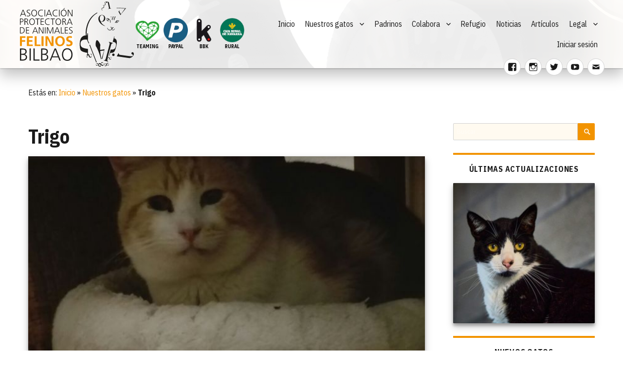

--- FILE ---
content_type: text/css
request_url: https://felinosbilbao.org/wp-content/themes/felinos/css/estilo-global.css?ver=1768913129
body_size: 6479
content:
/*
 * Contenedor de etiquetas de un gato.
 */

/* dispone en el título el nombre del gato y el contenedor de las etiquetas */
.entry-header.titulo-gato {
 	display: flex;
 	flex-direction: row;
 	flex-wrap: wrap;
 	justify-content: space-between;
  margin-top: 1.5rem;
}

.entry-header.titulo-gato .entry-title {
  flex-grow: 1;
  flex-shrink: 0;

  margin-top: 0;
  margin-bottom: 0;
}

/* el contenedor de las etiquetas en un gato individual */
.entry-header.titulo-gato .etiquetas-estado-gato {
  display: flex;
  flex-direction: row;
  flex-wrap: wrap;
  padding-top: 0.6em;
}

/* el contenedor de las etiquetas en las fichas del archivo de gatos */
.lista.lista-gatos .etiquetas-estado-gato {
	position: absolute;
	top: 4em;
	left: 0.8em;
}

/* las etiquetas del gato */
.etiqueta-estado-gato {
  position: relative;

  height: 1.8em;
  margin-left: 0.8em;
  margin-bottom: 1em;
  padding-left: 2.5em;
  padding-right: 0.8em;

  color: floralwhite;
	background: #f29300;

	border: 1px solid floralwhite;
	border-radius: 1.8em;

	line-height: 20px;
  font-weight: bold;
  font-size: small;

  cursor: help;
}

.etiqueta-estado-gato svg.icono {
	position: absolute;
  top: -25%;
  left: 0;
  height: 2.5em;
	margin-left: -0.4em;
}

/* las etiquetas del gato en las fichas del archivo de gatos */
.lista.lista-gatos .etiqueta-estado-gato {
  margin-left: 0;
  margin-bottom: 1em;
}



/*
 * Personalizaciones de TinyMCE reflejadas en el frontend. Lo editado aquí
 * deberá ser editado igualmente en tmce-contenido-area-admin.css del backend
 * (/themes/felinos/css/tmce-contenido-area-admin.css)
 *
 */
.felinos-tmce-cuenta,
.felinos-tmce-crowdfunding {
 	background: #f29300;
 	padding: 0.1em 0.4em;
 	border-radius: 2px;
 	color: floralwhite;
}

.felinos-tmce-cuenta-entidad,
.felinos-tmce-crowdfunding {
   font-weight: bold;
}

.felinos-tmce-cuenta-entidad {
 	margin-right: 0.4em;
}

.felinos-tmce-cuenta-iban {
  white-space: pre;
}

/* estilo flexbox en las galerías de imágenes de WordPress */
.gallery {
  display: flex;
  flex-direction: row;
  flex-wrap: wrap;
  justify-content: space-around;
  border-radius: 2px;
  padding: 2rem 0.4rem 2rem 0.4rem;
  margin: 2rem 0 2rem 0;
  border-top: 1px solid #f2930033;
  border-bottom: 1px solid #f2930033;
}

.gallery > p,
.gallery > br {
  display: none;
}

.gallery .gallery-item {
  float: unset;
  display: flex;
  flex-direction: column;
  flex-wrap: nowrap;
  justify-content: center;

  width: unset;
  max-width: unset;
  padding: 0;
  margin: 0.8em 0 0.8em 0;
  text-align: unset;
  vertical-align: unset;
}

.gallery.gallery-columns-1 .gallery-item {
	flex-basis: 100%;
}

.gallery.gallery-columns-2 .gallery-item {
	flex-basis: calc(50% - 0.4em);
}

.gallery.gallery-columns-3 .gallery-item {
	flex-basis: calc((100% / 3) - 0.4em);
}

.gallery.gallery-columns-4 .gallery-item {
	flex-basis: calc((100% / 4) - 0.4em);
}

.gallery.gallery-columns-5 .gallery-item {
	flex-basis: calc((100% / 5) - 0.4em);
}

.gallery.gallery-columns-6 .gallery-item {
	flex-basis: calc((100% / 6) - 0.4em);
}

.gallery.gallery-columns-7 .gallery-item {
	flex-basis: calc((100% / 7) - 0.4em);
}

.gallery.gallery-columns-8 .gallery-item {
	flex-basis: calc((100% / 8) - 0.4em);
}

.gallery.gallery-columns-9 .gallery-item {
	flex-basis: calc((100% / 9) - 0.4em);
}

.gallery-icon {
  border-radius: 2px;
  display: flex;
  flex-direction: row;
  flex-wrap: nowrap;
  justify-content: center;
}

.gallery-icon img {
  box-shadow: 0 4px 7px rgba(0,0,0,0.25), 0 3px 3px rgba(0,0,0,0.22);
}

.wp-caption-text.gallery-caption {
  text-align: center;
}


/*
 * Área debug
 */
#felinos-debug-area {
  position: absolute;
}



/*
 * breadcrumbs de Yoast SEO
 */
 #breadcrumbs {
 	margin-top: 2em;
 }



/*
 * Widgets
 */
body .widget .widget-title {
	font-family: 'IBM Plex Sans Condensed', Arial, Helvetica, sans-serif;
  text-align: center;
  line-height: 1em;
}

input[type=number]::-webkit-outer-spin-button,
input[type=number]::-webkit-inner-spin-button {
  -webkit-appearance: none;
  margin: 0;
}

input[type=number] {
  -moz-appearance:textfield;
}


hr {
  background-color: #f29300;
}

body a,
body a:hover,
body a:focus,
body a:active {
  outline: 0 !important;
}

/* Widget 'Somos Felinos Bilbao' */
.widget-somos-felinos-bilbao .titulo {
  padding: 0.2em;
  text-align: center;
  font-size: x-large;
  font-weight: bold;
}

.widget-somos-felinos-bilbao .contenedor-enlaces {
	display: flex;
	flex-direction: column;
	flex-wrap: nowrap;
	margin-top: 0.8em;
}

.widget-somos-felinos-bilbao .enlace::before {
  font-family: 'Genericons';
  position: relative;
  top: 2px;
  right: 8px;
}

.widget-somos-felinos-bilbao .enlace.facebook::before {
  content: "\f203";
}

.widget-somos-felinos-bilbao .enlace.instagram::before {
  content: "\f215";
}

.widget-somos-felinos-bilbao .enlace.twitter::before {
  content: "\f202";
}

.widget-somos-felinos-bilbao .enlace.youtube::before {
  content: "\f213";
}

.widget-somos-felinos-bilbao .enlace.email::before {
  content: "\f410";
}

.widget-somos-felinos-bilbao .enlace {
  box-shadow: unset;

  width: 10em;
  margin: 0.2em auto;
  padding: 0.2em;
  border-radius: 2px;

  background: #f29300;
  color: floralwhite;

  text-align: center;
  font-size: large;

  transition: transform 0.2s;
}

.widget-somos-felinos-bilbao .enlace:hover {
  transform: scale(1.1);
}

/*
 * Filtros para imagen en noticias/articulos en portada y páginas de archivo
 */
.tipo-archivo-noticias .imagen-destacada img,
.tipo-archivo-articulos .imagen-destacada img,
.pagina-index .contenedor-noticia-destacada .imagen-destacada img,
.pagina-index .contenedor-articulo-destacado .imagen-destacada img,
.pagina-index .contenedor-noticias-articulos .imagen-destacada img {
	filter: sepia(50%) contrast(80%);
}



/*
 * Genericons
 */
.search-submit:before {
  /* Formato del texto */
  font-weight: bolder;
}



/*
 * Botones
 */
/* Botones pares */
button.par,
button[disabled].par:hover,
button[disabled].par:focus,
button.selector.par,
input[type="submit"].par {
  /* Bordes y sombreado  */
  border: 1px solid floralwhite;
  border-radius: 2px;

  /* Colores */
  background: floralwhite;
  color: #f29300;
}

/* Botones pares: hover y focus */
button.par:hover,
button.par:focus,
button.selector.par.no-activo:hover,
input[type="submit"].par:hover {
  /* Colores */
  background: #f29300;
  color: floralwhite;
  border-color: floralwhite;

  /* Transiciones */
  -moz-transition: background-color 0.2s, color 0.2s;
  -webkit-transition: background-color 0.2s, color 0.2s;
  transition: background-color 0.2s, color 0.2s;
}

/* Botones impares */
button,
button.impar,
button.menu-toggle,
button.selector.impar,
input[type="submit"].impar,
button[disabled]:hover,
button[disabled]:focus,
input[type="button"],
input[type="button"][disabled]:hover,
input[type="button"][disabled]:focus,
input[type="reset"],
input[type="reset"][disabled]:hover,
input[type="reset"][disabled]:focus,
input[type="submit"],
input[type="submit"][disabled]:hover,
input[type="submit"][disabled]:focus,
.ficha-contenido-secundario.impar .ficha-linea-contenido a {
  /* Bordes y sombreado  */
  border: 1px solid #f29300;
  border-radius: 2px;

  /* Colores */
  background: #f29300;
  color: floralwhite;
}

/* Botones impares: hover y focus */
button:hover,
button:focus,
button.impar:hover,
button.impar:focus,
button.selector.impar.no-activo:hover,
input[type="submit"].impar:hover,
button.menu-toggle:hover,
input[type="button"]:hover,
input[type="button"]:focus,
input[type="reset"]:hover,
input[type="reset"]:focus,
body input[type="submit"]:hover,
body input[type="submit"]:focus,
a.enlace-rrss.impar:hover,
a.enlace-rrss.impar:focus,
.ficha-contenido-secundario.impar .ficha-linea-contenido a:hover  {
  /* Colores */
  background: floralwhite;
  color: #f29300;

  /* Bordes y sombreado */
  /* border-color: #f29300; */
  border: 1px solid #f29300;

  /* Transiciones */
  -moz-transition: background-color 0.2s, color 0.2s;
  -webkit-transition: background-color 0.2s, color 0.2s;
  transition: background-color 0.2s, color 0.2s;
}

/* Botones primer nivel */
button.primer-nivel,
input[type="submit"].primer-nivel {
  /* box-shadow: 0 14px 28px rgba(0,0,0,0.25), 0 10px 10px rgba(0,0,0,0.22); */
  box-shadow: 0 7px 14px rgba(0,0,0,0.25), 0 5px 5px rgba(0,0,0,0.22);
}

/* Botones segundo nivel */
button.segundo-nivel,
input[type="submit"].segundo-nivel {
  /* box-shadow: 0 7px 14px rgba(0,0,0,0.25), 0 5px 5px rgba(0,0,0,0.22); */
  box-shadow: 0 4px 7px rgba(0,0,0,0.25), 0 3px 3px rgba(0,0,0,0.22);
}

/* Botón del menú de navegación */
#menu-toggle:focus,
#menu-toggle.toggled-on {
  background-color: #f29300;
	border-color: floralwhite;
	color: floralwhite;
}

/* Ajuste botones selector y enlace-formulario */


/* Botón selector activo/no-activo */
button.selector.par.activo {
  /* Colores */
  background: #f29300;
  color: floralwhite;
  /* border-bottom-right-radius: 15px;
  border-bottom-left-radius: 15px; */
}

button.selector.par.no-activo {
  /* Colores */
  background: floralwhite;
  color: #f29300;
}

button.selector.par {
  -moz-transition: border-radius 0.2s;
  -webkit-transition: border-radius 0.2s;
  transition: border-radius 0.2s;
}

button.selector {
  margin: 0.5rem;
}

/* Quita el outline de los botones */
button:focus,
input[type="button"]:focus,
input[type="reset"]:focus,
input[type="submit"]:focus {
  outline: unset;
  outline-offset: unset;
}



/*
 * Hipervínculos
 */
.par {
  /* Colores */
  color: #f29300;
  background-color: floralwhite;
}

.impar {
  /* Colores */
  color: floralwhite;
  background-color: #f29300;
}

a.enlace-rrss {
  /* Flexbox */
  display: flex;
  flex-direction: row;
  flex-wrap: nowrap;
  justify-content: center;
  align-items: center;

  /* Formato del texto */
  font-family: "Genericons";
  font-size: 1.6rem;
  line-height: 2.5rem;
  -webkit-font-smoothing: antialiased;
}

.type-gatos a.enlace-rrss,
.type-area-padrinos a.enlace-rrss {
  /* border: 1px solid #f29300; */
  /* border-radius: 2px; */
  border-radius: 50%;
  width: 2.5rem;
  height: 2.5rem;

  /* width: 35px; */
  /* height: 35px; */

  /* Ajuste y tamaño */
  margin: 0.5rem;
  /* margin-left: 1rem; */
}

.type-articulos a.enlace-rrss,
.type-noticias a.enlace-rrss {
  /* Ajuste y tamaño */
  /* margin-right: 1rem; */
}

a.enlace-rrss,
.ficha-linea-contenido a,
/* .ficha-padrinos-de-gato-linea-contenido a, */
.lista-gatos a,
.main-navigation li > a {
  /* Transiciones */
  -moz-transition: transform 0.2s;
  -webkit-transition: transform 0.2s;
  transition: transform 0.2s;
  text-align: center;
}

.main-navigation li > a {
  padding-left: 0.4em;
  /* padding-bottom: 0.2em;
  padding-top: 0.2em; */
}

.ficha-linea-contenido a {
/* .ficha-padrinos-de-gato-linea-contenido a { */
  /* Flexbox */
  flex-grow: 1;
  flex-shrink: 1;
  flex-basis: auto;

  /* Formato del texto */
  text-align: center;
  font-size: 1.5rem;
}

a.enlace-rrss:hover,
.main-navigation li:hover > a,
.main-navigation li.focus > a {
  /* Transformaciones */
  -moz-transform: scale(1.1);
  -webkit-transform: scale(1.1);
  transform: scale(1.1);
}

.ficha-linea-contenido a {
  transform-origin: bottom right 0;
}

.ficha-linea-contenido a.descripcion-linea-contenido {
  transform-origin: top left 0;
}

.ficha-linea-contenido a:hover {
  /* Transformaciones */
  -moz-transform: scale(1.1);
  -webkit-transform: scale(1.1);
  transform: scale(1.1);
}

.site-info a:hover,
.site-info a:focus,
.main-navigation li:hover > a,
.main-navigation li.focus > a {
  /* Colores */
  color: #f29300;
}

@media only screen and (max-width: 909px) {
  .main-navigation li:hover > a,
  .main-navigation li.focus > a {
    /* Transformaciones */
    -moz-transform: scale(1.05);
    -webkit-transform: scale(1.05);
    transform: scale(1.05);
  }
}



/*
 * Span
 */
span.par {
  /* Colores */
  color: floralwhite;
}

.ficha-linea-contenido span,
.ficha-linea-contenido a.descripcion-linea-contenido {
  /* Flexbox */
  flex-grow: 1;
  flex-shrink: 1;
  flex-basis: auto;

  /* Formato del texto */
  text-align: center;
  font-size: 1.5rem;
}



/*
 * Input Boxes
 */
input[type="date"],
input[type="time"],
input[type="datetime-local"],
input[type="week"],
input[type="month"],
input[type="text"],
input[type="email"],
input[type="url"],
input[type="password"],
input[type="search"],
input[type="tel"],
input[type="number"],
textarea,
body .pods-pick-values li,
body .pods-pick-values li:nth-child(even) {
  background: floralwhite;
}

.pods-pick-values li .pods-field {
  width: 100%;
}



/*
 * Estructura de la web
 */
#content  {
  margin-left: auto;
  margin-right: auto;
  width: 100%;
}

@media only screen and (max-width: 909px) {
  #content {
    width: 94%;
  }
}

.entry-header,
.entry-summary,
.entry-content,
.entry-footer,
.page-content,
.comments-area {
	margin-right: auto !important;
	margin-left: auto !important;
  margin-bottom: 1em !important;
}

body:not(.custom-background-image)::before {
 top: 0;
 height: 0;
}

body:not(.custom-background-image).admin-bar::before {
 top: 0 !important;
 height: 0 !important;
}

body:not(.custom-background-image)::after {
 bottom: 0;
 height: 0;
}

.site {
	margin: 0;
}

.site-inner {
  margin: 0;
  max-width: unset;
}

body .site-content {
  padding-top: 9rem;
}

body.admin-bar .site-content {
  /* padding-top: calc(9rem + 32px); */
  padding-top: calc(6rem + 32px);
}

@media only screen and (max-width: 909px) {
  body .site-content {
    padding-top: 3rem;
  }

  body.admin-bar .site-content {
    /* padding-top: 130px; */
    /* padding-top: calc(5rem + 32px); */
    padding-top: calc(1.6rem + 32px);
  }
}



/*
 * Paginadores
 */
.pods-pagination-advanced {
 	display: flex;
 	flex-direction: row;
 	flex-wrap: wrap;
}

.pods-pagination-number {
  	background: floralwhite;
  	border-radius: 10%;
  	display: block;
  	width: 40px;
  	height: 30px;
  	color: #f29300;
  	line-height: 28px;
  	text-align: center;
    border: #f29300 1px solid;
    margin-right: 0.2em;
    font-size: medium;
 }

.pods-pagination-number.pods-pagination-current {
 	background: #f29300;
 	color: floralwhite;
}

.pods-pagination-number.pods-pagination-first,
.pods-pagination-number.pods-pagination-last {
  font-weight: bold;
}

.pods-pagination-number.pods-pagination-first {
  margin-right: 0.8em;
}

.pods-pagination-number.pods-pagination-last {
  margin-left: 0.8em;
}

.paginador {
	display: flex;
	flex-direction: row;
	flex-wrap: nowrap;
	justify-content: flex-start;
	margin-top: 1rem;
  margin-bottom: 1rem;
	font-size: x-large;
}



/*
 * Enlaces a redes sociales
 */
.enlaces-rrss {
  /* Flexbox */
  display: flex;
  flex-direction: row;
  flex-wrap: wrap;
}

article.type-gatos .enlaces-rrss,
article.type-area-padrinos .enlaces-rrss {
  /* Flexbox */
  justify-content: flex-end;
  margin: -1rem;
}

#enlace-facebook:before {
  /* Logo Facebook */
  content: "\f203";

  /* Formato del texto */
  font-style: normal;
}

#enlace-twitter:before {
  /* Logo Twitter */
  content: "\f202";

  /* Formato del texto */
  font-style: normal;
}

#enlace-gplus:before {
  /* Logo Google Plus */
  content: "\f206";

  /* Formato del texto */
  font-style: normal;
}

@media only screen and (max-width: 909px) {
  .enlaces-rrss {
    margin-top: 2rem;
  }
}



/*
 * Content Secondary Widget Area, Sidebar y Footer
 */
@media only screen and (max-width: 909px) {
  #secondary {
    margin-top: -2.6em;
  }
}

#secondary section {
  margin-bottom: 2em;
}

#secondary section:first-of-type {
	border-top: 0;
}

@media only screen and (max-width: 909px) {
  #secondary section:first-of-type {
  	border-top: 4px solid #f29300;
  }
}

.content-bottom-widgets {
  margin: auto !important;
}

@media only screen and (max-width: 909px) {
  .sidebar {
    padding: 0;
  }
}



/*
 * Site Footer
 */
#colophon {
	padding-left: 3%;
	padding-right: 3%;
}

.site-footer .social-navigation {
	margin-right: -0.5em;
}

.social-navigation li {
	margin: 0 0.5em 0.5em 0;
}



/*
 * Tipografías
 */
body,
button,
input,
input[type="submit"],
input[type="submit"][disabled]:focus,
input[type="submit"][disabled]:hover,
select,
textarea,
.entry-title,
.site-title,
.main-navigation,
.page-title,
.required,
body textarea.pods-form-ui-field-type-paragraph {
  /* Formato del texto */
  font-family: 'IBM Plex Sans Condensed', Arial, Helvetica, sans-serif;
}

::-webkit-input-placeholder {
  font-family: 'IBM Plex Sans Condensed', Arial, Helvetica, sans-serif;
  color: white;
  opacity: 0.45;
}

:-ms-input-placeholder {
  font-family: 'IBM Plex Sans Condensed', Arial, Helvetica, sans-serif;
  color: white;
  opacity: 0.45;
}

:-moz-placeholder {
  font-family: 'IBM Plex Sans Condensed', Arial, Helvetica, sans-serif;
  color: white;
  opacity: 0.45;
}

::-moz-placeholder {
  font-family: 'IBM Plex Sans Condensed', Arial, Helvetica, sans-serif;
  color: white;
  opacity: 0.45;
}



/*
 * Ajustes Padding/Margin/Width de la página
 */
.site-main {
  margin-bottom: 2.5rem;
}

body {
  /* min-width: 264px; */
  background: white;
}

.page-header,
.page-content {
  margin: unset;
}

.site-header {
  /* Ajuste y tamaño */
  padding: 1.25rem 4.5455%;
}



/*
 * Títulos de las páginas
 */
body h1 {
  font-size: xx-large;
  margin-top: 1.5rem;
  margin-bottom: 1.5rem;
}

body h2 {
  font-size: x-large;
  margin-top: 1rem;
  margin-bottom: 1rem;
}

body h3 {
  font-size: larger;
  margin-top: 0.5rem;
  margin-bottom: 0.5rem;
}

.entry-title {
  margin-bottom: 3rem;
}

.entry-title span {
  text-transform: lowercase;
}

/*
 * Grafico de foto nueva
 */
.contenedor-grafico-foto-nueva {
  display: flex;
  flex-direction: row;
  flex-wrap: nowrap;
  align-self: center;

  position: absolute;
  z-index: 5;

  cursor: help;
}

.contenedor-grafico-foto-nueva .grafico-foto-nueva {
  position: absolute;
  overflow: visible;

  -webkit-filter: drop-shadow(0px 14px 28px rgba(0,0,0,0.25)) drop-shadow(0px 10px 10px rgba(0,0,0,0.22));
  filter: drop-shadow(0px 14px 28px rgba(0,0,0,0.25)) drop-shadow(0px 10px 10px rgba(0,0,0,0.22));
}



/*
 * Grafico de estado reservado
 */
.contenedor-grafico-reservado {
	position: absolute;
	z-index: 5;
	height: 15%;
	width: 15%;
	top: 0.4em;
	left: 0.4em;

  cursor: help;
}

.contenedor-grafico-reservado .grafico-reservado {
  filter: drop-shadow(0 7px 14px rgba(0,0,0,0.25)) drop-shadow(0 5px 5px rgba(0,0,0,0.22));
}



/* Pilas de contenido */
.pila,
.pila img {
  /* Bordes y Sombreado */
  border-radius: 2px;
}

.pila.impar {
  /* Colores */
  /* background-color: #f29300; */
  /* color: floralwhite; */
}

.pila.par {
  /* Colores */
  /* background-color: floralwhite; */
  /* color: #f29300; */
}

.primer-nivel {
  /* Bordes y sombreado */
  /* box-shadow: 0 14px 28px rgba(0,0,0,0.25), 0 10px 10px rgba(0,0,0,0.22); */
  box-shadow: 0 7px 14px rgba(0,0,0,0.25), 0 5px 5px rgba(0,0,0,0.22);
}

a.primer-nivel:not(.enlace-rrss),
a.primer-nivel:not(.archivos-ficha-gato.pila),
span.primer-nivel,
p.primer-nivel {
  /* Bordes y sombreado */
  /* text-shadow: 0 14px 28px rgba(0,0,0,0.25), 0 10px 10px rgba(0,0,0,0.22); */
  text-shadow: 0 7px 14px rgba(0,0,0,0.25), 0 5px 5px rgba(0,0,0,0.22);
  box-shadow: unset;
}

.segundo-nivel,
.archivo-fichas-gato-imagen img {
  /* Bordes y sombreado */
  /* box-shadow: 0 7px 14px rgba(0,0,0,0.25), 0 5px 5px rgba(0,0,0,0.22); */
  box-shadow: 0 4px 7px rgba(0,0,0,0.25), 0 3px 3px rgba(0,0,0,0.22);
}

a.segundo-nivel,
span.segundo-nivel,
p.segundo-nivel {
  /* Bordes y sombreado */
  /* text-shadow: 0 7px 14px rgba(0,0,0,0.25), 0 5px 5px rgba(0,0,0,0.22); */
  text-shadow: 0 4px 7px rgba(0,0,0,0.25), 0 3px 3px rgba(0,0,0,0.22);
  box-shadow: unset;
}



/*
 * Lista de fichas de gatos
 */
.lista {
  display: flex;
  flex-direction: row;
  flex-wrap: wrap;

  justify-content: space-around;
  margin: -0.5rem -0.5rem 3rem -0.5rem;
}

.lista.lista-patrocinadores {
  margin: -0.2rem -0.2rem 3rem -0.2rem;
  justify-content: center;
}

.lista.lista-gatos .archivo-fichas-gato,
.lista.lista-patrocinadores .fichas-patrocinadores {
  display: flex;
  flex-direction: column;
  flex-wrap: nowrap;
  flex-grow: 1;

  position: relative;
}

.lista.lista-gatos .archivo-fichas-gato {
  width: 20rem;
  min-width: 200px;
  max-width: 20rem;

  height: 16rem;
  margin: 0.5rem 0.5rem 1rem 0.5rem;

  border-radius: 10% 20% 300% 20%;

  background: #f29300 url("../images/pastilla-gato.png") no-repeat top left;
}

.lista.lista-patrocinadores .fichas-patrocinadores {
  border-radius: 2em;
  margin: 0.2em;

  background: #f29300;

  text-align: center;
}

a.archivo-fichas-gato:hover {
  /* Transformaciones */
  -moz-transform: scale(1.05);
  -webkit-transform: scale(1.05);
  transform: scale(1.05);
}

.lista.lista-gatos .archivo-fichas-gato-nombre {
  display: flex;
  flex-direction: column;
  flex-wrap: nowrap;

  padding-left: 1rem;
}

.archivo-fichas-gato-nombre .segundo-nivel.par {
	font-size: xx-large;
}

.lista.lista-gatos .archivo-fichas-gato-imagen {
  display: flex;
  flex-direction: column;
  flex-wrap: nowrap;
  flex-grow: 1;
}

.lista.lista-gatos .archivo-fichas-gato-imagen img {
	width: 12rem;
  height: 12rem;
  margin-left: auto;
  margin-top: 10px;
  background-color: floralwhite;
  border-radius: 50%;
  object-fit: cover;
}

.lista.lista-gatos .archivo-fichas-gato-datos {
	display: flex;
	flex-direction: row;
	flex-wrap: wrap;
	justify-content: space-around;
  flex-grow: 1;
  align-items: center;
  align-content: center;
}

.lista.lista-gatos .archivo-fichas-gato-datos span {
	font-size: large;
}

/*
 * Entradilla
 */
body .entradilla,
.type-publicaciones .entry-content,
.type-publicaciones .entry-footer,
.type-articulos .entry-content,
.type-articulos .entry-footer,
.type-noticias .entry-content,
.type-noticias .entry-footer {
  /* Ajuste y tamaño */
  /* padding-top: 1rem; */
  /* padding-bottom: 1rem; */

  /* Formato del texto */
  /* text-align: justify; */
  margin: unset;
  margin-bottom: 3rem;
}



.entradilla p {
  /* Formato del texto */
  color: black;
}

/*
 * Artículos y noticias
 */


/* .type-articulos .post-thumbnail,
.type-noticias .post-thumbnail {
	display: flex;
	flex-direction: row;
	flex-wrap: nowrap;
	justify-content: center;
  margin: unset;
  margin-bottom: 3rem;
}

body.no-sidebar:not(.search-results) article:not(.type-page) .entry-content {
	float: unset;
	margin-right: unset;
	margin-left: unset;
	width: unset;
} */



/*
 * Entradas Relacionadas
 */

/* Ajuste de las publicaciones */
.post.type-publicaciones.type-post,
.post.type-articulos.type-post,
.post.type-noticias.type-post {
  /* Flexbox */
  display: flex;
  flex-direction: column;
  flex-wrap: nowrap;
}

.post.type-publicaciones.type-post hr:last-child {
	visibility: hidden;
	height: 0;
}

/* article.type-publicaciones .entry-content {
  margin-left: unset;
  margin-right: unset;
} */

.entry-content ul,
.entry-summary ul,
.comment-content ul,
.entry-content ol,
.entry-summary ol,
.comment-content ol {
  margin-left: 1.5rem;
}

/* Fecha Publicacion */
#fecha-publicacion {
  /* Ajuste y tamaño */
  float: left;
  margin-top: 8px;
  margin-right: 1.5rem;
  margin-bottom: .1rem;
}

#contenedor-filas {
  /* Ajuste y tamaño */
  width: 80px;
  height: 80px;
}

#primera-fila {
  display: flex;
  justify-content: space-around;
  height: 50%;
}

#segunda-fila {
  height: 50%;
  display: flex;
  justify-content: center;
}

#dia {
  display: flex;
  flex-direction: column;
  justify-content: center;
  font-size: x-large;
}

#mes {
  display: flex;
  flex-direction: column;
  justify-content: center;
  font-size: x-large;
}

#anno {
  display: flex;
  flex-direction: column;
  justify-content: center;
  font-size: xx-large;
}

#titulo-padrinos,
#titulo-entradas-relacionadas,
#titulo-galerias,
#titulo-gatos-padrino {
  /* Ajuste y tamaño */
  padding-top: 1rem;
  padding-bottom: 3rem;

  /* Formato del texto */
  text-align: justify;
  margin: unset;
  border-top: 4px solid #f29300;
}

#titulo-padrinos h2,
#titulo-entradas-relacionadas h2,
#titulo-galerias h2,
#titulo-gatos-padrino h2 {
  /* Ajuste y tamaño */
  margin: 0;
}

.comments-title,
.comment-reply-title,
.widget {
  border-top: 4px solid #f29300;
}

/* Texto de la entrada tipo 'publicaciones',
 * 'articulos' y 'noticias'.
 */
.type-publicaciones .entry-content,
.type-articulos .entry-content,
.type-noticias .entry-content {
  float: left !important;
  width: unset !important;
}

.type-publicaciones .entry-footer,
.type-articulos .entry-footer,
.type-noticias .entry-footer {
  display: none;
}

/* .type-articulos .entry-content p,
.type-noticias .entry-content p {
  margin-bottom: unset;
} */

.entrada-relacionada {
	font-size: larger;
  margin-bottom: 1rem;
	/* text-align: justify; */
}

.texto-entrada-relacionada {
	margin-left: auto;
	margin-right: auto;
	width: 70%;
}

@media only screen and (max-width: 909px) {
  .texto-entrada-relacionada {
  	width: auto;
  	/* margin-left: calc(80px + 10%); */
  }
}

.entrada-relacionada:last-child {
	margin-bottom: 3rem;
}

/*
 * Lista Gatos
 */

div .l_gatos {
  font-size: 1.5rem;
}

/*
 * Paginadores Wordpress
 */
.pagination.navigation {
  font-family: 'IBM Plex Sans Condensed', Arial, Helvetica, sans-serif;
  border-top: initial;
  margin: 0;
}

.pagination::before,
.pagination::after,
.pagination .prev.page-numbers,
.pagination .next.page-numbers,
.pagination .page-numbers.dots,
.pagination .nav-links::before,
.pagination .nav-links::after {
  display: none;
}

.pagination .nav-links {
	display: flex;
	flex-direction: row;
	flex-wrap: wrap;
  padding-right: 0;
	margin: 1em 0 1em 0;
}

.pagination .nav-links:hover,
.pagination .nav-links:focus,
.pagination .nav-links:active {
	color: #686868;
}

.pagination .nav-links a:nth-of-type(2),
.pagination .nav-links a:nth-last-child(2) {
	font-weight: bold;
}

.pagination .nav-links a:nth-of-type(2) {
  margin-right: 0.8em;
}

.pagination .nav-links a:nth-last-child(2) {
  margin-left: 0.8em;
}

.pagination .page-numbers {
  display: block;
  width: 40px;
  height: 30px;
  color: #f29300;
  background: floralwhite;
  border: #f29300 1px solid;
  border-radius: 10%;
  margin: 0 0.2em 0 0;
  padding: 0;
  text-align: center;
  font-size: medium;
  line-height: 28px;
}

@media only screen and (max-width: 350px) {
  .pagination .page-numbers {
    width: 35px;
    height: 25px;
    line-height: 24px;
  }
}

.pagination .page-numbers.current {
	background: #f29300;
	color: floralwhite;
}

.pagination .current .screen-reader-text {
  display: none !important;
}



/*
 * Resultados de búsqueda
 */
.search-results .page-header {
 	border-top: initial;
 	padding-top: initial;
 	margin-bottom: 1em;
}

.search-results main {
  display: flex;
  flex-direction: column;
  flex-wrap: nowrap;
}

.search-results .page-title {
	margin-bottom: 0.8em;
	font-size: xx-large;
}

.search-results article {
  display: flex;
  flex-direction: column;
  flex-wrap: nowrap;
  margin: 0 0 0.8em 0;
  min-height: calc(150px + 0.8em);
  border-bottom: 1px solid #f29300;
  padding-bottom: 3em;
}

.search-results article:last-of-type {
  border-bottom: initial;
}

.admin-bar.search-results article {
  min-height: calc(150px + 2em + 0.8em);
}

.search-results article.resultado-oculto {
  /* display: none; */
}

.search-results article.has-post-thumbnail a.post-thumbnail {
  order: 0;
  margin: 0;
}

.search-results article.has-post-thumbnail a.post-thumbnail img {
  height: 150px;
  width: 150px;
  object-fit: cover;
  position: absolute;
}

.search-results article.has-post-thumbnail a.post-thumbnail img.imagen-por-defecto {
  filter: blur(3px);
}

.search-results article.has-post-thumbnail a.post-thumbnail img.imagen-por-defecto.pagina-colabora {
  filter: unset;
  object-fit: contain;
}

.search-results article.has-post-thumbnail.gatos a.post-thumbnail img {
  border-radius: 50%;
}

.search-results article .entry-header {
  text-align: left;
  margin: 0 !important;
}

.search-results article.has-post-thumbnail .entry-header {
  margin-left: calc(150px + 0.8em) !important;
  order: 1;
  margin-right: 0 !important;
}

.search-results article .entry-header .entry-title {
  margin: 0 0 0.4em 0;
  font-size: x-large;
}

.search-results article.has-post-thumbnail .entry-summary {
  order: 2;
  margin-left: calc(150px + 0.8em) !important;
}

.entry-footer {
  font-family: 'IBM Plex Sans Condensed', Arial, Helvetica, sans-serif;
}

.search-results article .entry-footer {
	display: none;
	position: absolute;
	top: calc(150px + 0.8em);
	width: 150px;
	text-align: center;
	background-color: #f29300;
	height: 2em;
	line-height: 2em;
  border-radius: 2px;
  margin: 0;
}

.admin-bar.search-results article .entry-footer {
  display: block;
}

.search-results article.has-post-thumbnail .entry-footer a {
  color: floralwhite;
  font-weight: bold;
  font-size: 1.2em;
}

@media only screen and (max-width: 909px) {
  .search-results article {
    margin-bottom: 1.6em;
    padding-bottom: 1.4em;
  }

  .search-results article.has-post-thumbnail .entry-header {
    order: 2;
  }

  .search-results article.has-post-thumbnail a.post-thumbnail img {
    height: 20vh;
    min-height: 100px;
    width: 80%;
    position: relative;
    margin-left: auto;
    margin-right: auto;
    margin-bottom: 0.8em;
    order: 1;
  }

  .search-results article.has-post-thumbnail.gatos a.post-thumbnail img {
    border-radius: 2px;
  }

  .search-results article.has-post-thumbnail .entry-header {
    margin-left: 0 !important;
    margin-right: 0 !important;
    order: 3;
  }

  .search-results article .entry-header .entry-title {
    /* margin: 2ems 0 0.4em 0; */
  }

  .search-results article.has-post-thumbnail .entry-summary {
    order: 4;
    margin-left: 0 !important;
  }

  .search-results article.has-post-thumbnail .entry-footer {
  	position: initial;
    order: 2;
    margin-bottom: 0.4em;
    margin-left: 0 !important;
  }
}



/*
 * Página error 404
 */
.error404 .page-header {
	margin-bottom: 1.6em;
}

.error404 .page-content {
	display: flex;
	flex-direction: row;
	flex-wrap: nowrap;
}

@media only screen and (max-width: 782px) {
  .error404 .page-content {
  	flex-wrap: wrap;
  }
}

.error404 .texto-404 {
	display: flex;
	flex-direction: column;
	flex-wrap: nowrap;
	text-align: center;
	padding-left: 10%;
	padding-right: 10%;
	margin-top: auto;
	margin-bottom: auto;
}

.error404 .contenedor-video {
	flex-basis: 30%;
}

@media only screen and (max-width: 782px) {
  .error404 .contenedor-video {
    flex-basis: 225px;
    margin-left: auto;
    margin-right: auto;
  }
}



/*
 * Página 'Pon una hucha'
 */
 .formulario-pon-una-hucha .pila.primer-nivel {
   margin-bottom: 1rem;
 }

#mapa {
  /* height: 400px; */
  height: 60vh;
  width: 100%;
 }

.envoltura-mapa {
  margin-bottom: 2rem;
}

.infowindow-contenido {
	display: flex;
	flex-direction: row;
	flex-wrap: nowrap;
}

.infowindow-datos-negocio {
  margin-left: 1rem;
}

@media only screen and (max-width: 600px) {
  .infowindow-contenido {
    flex-direction: column;
  }

  .infowindow-imagen-negocio {
  	display: flex;
  	flex-direction: row;
  	flex-wrap: nowrap;
  	justify-content: center;
  }

  .infowindow-datos-negocio {
    margin-top: 1rem;
  	text-align: center;
  	margin-left: unset;
  }

  .infowindow-datos-negocio h2,
  .infowindow-datos-negocio p {
    font-size: small;
  }
}

.sin-scroll {
  overflow: hidden;
}

/*
 * Perfil público de un padrino
 */
.perfil-padrino.publico {
  display: flex;
  flex-direction: column;
  flex-wrap: nowrap;
}

.titulo-perfil-padrino.entry-title h1 {
    margin: 0;
}

.perfil-padrino.publico .cabecera-perfil {
  display: flex;
  flex-direction: row;
  flex-wrap: nowrap;
  justify-content: space-around;
  align-items: center;
  margin-bottom: 2em;
}

@media only screen and (max-width: 909px) {
  .perfil-padrino.publico .cabecera-perfil {
    flex-direction: column;
    margin-bottom: 0;
  }
}

.perfil-padrino.publico .cabecera-perfil .imagen-destacada {
  display: flex;
  flex-direction: column;
  flex-wrap: nowrap;
  justify-content: center;
  width: 40vh;
  height: 40vh;
}

@media only screen and (max-width: 909px) {
  .perfil-padrino.publico .cabecera-perfil .imagen-destacada {
    flex-direction: row;
    width: calc(100vw - 1.6em);
    height: calc(100vw - 1.6em);
    max-width: 512px;
    max-height: 512px;
    margin-bottom: 0.8em;
  }
}

.perfil-padrino.publico .cabecera-perfil .imagen-destacada img {
  border-radius: initial;
  object-fit: cover;
  width: 100%;
}

.perfil-padrino.publico .cabecera-perfil .lista-gatos {
  flex-direction: column;
  flex-wrap: nowrap;
  justify-content: flex-start;
  flex-basis: 30%;
  margin: 0;
}

@media only screen and (max-width: 909px) {
  .perfil-padrino.publico .cabecera-perfil .lista-gatos {
    flex-direction: row;
    flex-wrap: wrap;
    flex-basis: 100%;
    justify-content: center;
    margin-bottom: 0.8em;
  }
}

.perfil-padrino.publico .cabecera-perfil .lista-gatos .archivo-fichas-gato {
  height: 8em;
}

@media only screen and (max-width: 909px) {
  .perfil-padrino.publico .cabecera-perfil .lista-gatos .archivo-fichas-gato {
    max-width: calc(50% - 1.6em);
  }
}

.perfil-padrino.publico .cabecera-perfil .lista-gatos .archivo-fichas-gato img {
  width: 6em;
  height: 6em;
  margin-top: -25px;
}

.perfil-padrino.publico .agradecimientos {
  display: flex;
  flex-direction: row;
  flex-wrap: wrap;
  justify-content: space-around;
  font-size: large;
}

@media only screen and (max-width: 909px) {
  .perfil-padrino.publico .agradecimientos {
    flex-direction: column;
    justify-content: flex-start;
  }
}

.perfil-padrino.publico .agradecimientos p.texto {
  flex-basis: 100%;
  text-align: center;
}

@media only screen and (max-width: 909px) {
  .perfil-padrino.publico .agradecimientos p.texto {
    flex-basis: unset;
    margin-bottom: 1.6em;
  }
}

.perfil-padrino.publico .agradecimientos p.texto span {
  font-weight: bold;
}

.perfil-padrino.publico .agradecimientos .enlaces-formularios {
  display: flex;
  flex-direction: column;
  flex-wrap: nowrap;
  justify-content: space-between;
  align-items: center;
  flex-basis: 40%;
  padding: 0.8em;
  text-align: center;
  background: #f29300 url("../images/pastilla-gato-90.png") no-repeat center left;
}

@media only screen and (max-width: 909px) {
  .perfil-padrino.publico .agradecimientos .enlaces-formularios {
    flex-basis: unset;
  }
  .perfil-padrino.publico .agradecimientos .enlaces-formularios.enlace-apadrina {
    margin-bottom: 1.6em;
  }
}


--- FILE ---
content_type: text/css
request_url: https://felinosbilbao.org/wp-content/themes/felinos/css/fichas.css?ver=1768913129
body_size: 1808
content:
/*
 * Fichas
 */

.ficha {
  display: flex;
  flex-direction: row;
  flex-wrap: nowrap;

  margin-bottom: 3rem;
}

.ficha-contenido {
  /* Flexbox */
  display: flex;
  flex-direction: row;
  flex-wrap: wrap;

  padding: 0.5rem;
  margin: -1rem;
}

.ficha-cabecera {
  /* Flexbox */
  display: flex;
  flex-direction: column;
  flex-wrap: nowrap;

  /* Ajuste y tamaño */
  margin-bottom: 0.4rem;
}

.ficha-cabecera-titulo {
  display: flex;
  flex-direction: row;
  flex-wrap: nowrap;
  justify-content: center;
  align-items: center;

  margin-bottom: 1rem;
  text-align: center;
  cursor: default;
}

.ficha-cabecera-titulo h2 {
  margin: 0;
}

.ficha-cabecera-titulo .icono {
  margin: 0.4rem;
}

.ficha-contenido-primario {
  /* Flexbox */
  flex-grow: 1;
  flex-shrink: 1;
  flex-basis: 60%;

  /* Ajuste y tamaño */
  margin: 0.5rem;
  padding: 0.5rem;
}

#ficha-padrino-contenido-primario {
  flex-basis: auto;
}

.ficha-contenido-secundario {
  /* Flexbox */
  display: flex;
  flex-direction: column;
  flex-wrap: nowrap;
  justify-content: center;
  flex-grow: 1;
  flex-shrink: 1;
  flex-basis: auto;

  /* Ajuste y tamaño */
  margin: 0.5rem;
}

.ficha-imagen-destacada {
  /* Ajuste y tamaño */
  max-height: 75vh;
  margin: -0.5rem;
  position: relative;
}

.ficha-imagen-destacada img {
  width: 100%;
  height: 60vh;
  object-fit: cover;
}

.ficha-enlaces-formularios {
  /* Flexbox */
  display: flex;
  flex-direction: row;
  flex-wrap: wrap;

  /* Ajuste y tamaño */
  margin: 0.5rem -1.5rem;
  padding: 0.5rem;
}

.ficha-enlaces-formularios form {
  display: flex;
  flex-direction: row;
  flex-wrap: nowrap;
  flex-grow: 1;

  margin: 0.5rem;
}

.ficha-barra-selectores {
  /* Flexbox */
  display: flex;
  flex-direction: row;
  flex-wrap: wrap-reverse;

  /* Ajuste y tamaño */
  padding: 0.5rem;
  margin: -1rem;
  z-index: 1
}

.ficha-linea-contenido {
  /* Flexbox */
  display:flex;
  flex-direction: row;
  flex-wrap: nowrap;
  align-items: center;
}

.enlace-rrss:hover {
  /* Transformaciones */
  -moz-transform: scale(1.1);
  -webkit-transform: scale(1.1);
  transform: scale(1.1);
}

button.selector,
input[type="submit"].enlace-formulario {
  /* Flexbox */
  flex-grow: 1;
  flex-shrink: 1;
  flex-basis: auto;

  /* Formato del texto */
  font-size: 0.8rem;
}



/*
 * Ficha Gato
 */
#ficha-gato-con-entradilla {
  display: flex;
  flex-direction: row;
  flex-wrap: nowrap;
  flex-grow: 0;
  justify-content: space-between;
  margin-bottom: 3rem;
}

@media only screen and (max-width: 909px) {
  #ficha-gato-con-entradilla {
    flex-direction: column;
  }

  #ficha-gato-con-entradilla .entradilla.entry-summary {
    max-width: unset;
    margin-bottom: 3rem;
  }
}

#ficha-entradilla-gato {
  text-align: center;
  color: #1a1a1a;
  padding: 0.5rem;
  display: flex;
  flex-direction: column;
  flex-wrap: nowrap;
  justify-content: center;
  margin: unset;
  margin-top: 1rem;
}

#ficha-entradilla-gato p {
  font-size: 1.4rem;
}

#ficha-gato.ficha {
  /* Flexbox */
  display: flex;
  flex-direction: column;
  flex-wrap: nowrap;
  flex-grow: 1;

  margin-bottom: 3rem;
}

@media only screen and (max-width: 909px) {
  #ficha-gato.ficha {
    max-width: unset;
    margin-bottom: 3rem;
  }
}

.ficha-contenido-secundario-contenido {
  /* Flexbox */
  display: flex;
  flex-direction: column;
  flex-wrap: nowrap;
  justify-content: center;
  flex-grow: 0;

  height: 0px;
  padding: unset;
  margin: unset;
  visibility: hidden;
  z-index: -1;
}

.ficha-contenido-secundario-contenido.no-activo {
  flex-grow: 0;

  height: 0px;
  padding: unset;
  margin: unset;
  visibility: hidden;
  z-index: -1;
}

.ficha-contenido-secundario-contenido.activo {
  flex-grow: 1;

  /* Ajuste y tamaño */
  height: unset;
  padding: 0.5rem;
  margin: -1rem;
  visibility: visible;
  z-index: 0;
  margin-top: 0;

}

.ficha-contenido-secundario-contenido .ficha-linea-contenido {
  flex-direction: row;
  align-items: center;
  margin: 0.5rem;
}

.ficha-contenido-secundario-contenido.activo .ficha-linea-contenido:last-child {
  margin-bottom: 0;
}

#ficha-gato .ficha-contenido-secundario-contenido .ficha-linea-contenido a,
#ficha-gato .ficha-contenido-secundario-contenido .ficha-linea-contenido span:not(.descripcion-linea-contenido) {
  flex-grow: 1;
  align-self: flex-end;

  padding-left: 0.5rem;
  padding-right: 0.5rem;

  background-color: transparent;

  font-size: 1.5rem;
  text-align: right;
	line-height: 2rem;
  text-shadow: unset;
}

#ficha-gato .ficha-contenido-secundario-contenido .ficha-linea-contenido a:hover {
  color: floralwhite;
}

#ficha-gato .ficha-contenido-secundario-contenido .ficha-linea-contenido span.descripcion-linea-contenido,
#ficha-gato .ficha-contenido-secundario-contenido .ficha-linea-contenido a.descripcion-linea-contenido {
  flex-grow: 0;

  width: auto;
  padding-left: 0.5rem;
  padding-right: 0.5rem;
  padding-bottom: 2rem;

	font-size: 0.8rem;
	text-transform: uppercase;
	font-weight: bold;
  line-height: 1.5rem;
  text-align: left;
}

#ficha-gato .ficha-contenido-secundario-contenido a.descripcion-linea-contenido {
	padding-left: 0;
	padding-right: 0;

  font-size: unset;
	line-height: 1.5rem;
}

#ficha-gato-contenido-secundario a {
  font-size: 1.8rem;
}



/*
 * Ficha Padrinos
 */
#ficha-padrino-contenido {
  width: 100%;
  margin-left: -1rem;
  padding-right: 0;
}

@media only screen and (max-width: 909px) {
  #ficha-padrino-contenido-primario {
    margin-right: -1rem;
  }
}

#ficha-padrino-contenido-primario .ficha-imagen-destacada img {
  border-radius: unset;
}

#ficha-padrino-contenido-primario .enlaces-rrss {
  margin: 1rem -1rem 0 1rem;
}

#ficha-padrino-contenido-secundario {
  flex-grow: 1;
  justify-content: space-between;

  margin-right: -1rem;
}

#ficha-padrino-contenido-secundario .ficha-barra-selectores {
  padding-bottom: 1.5rem;
}

#ficha-padrino-contenido-secundario .ficha-linea-contenido {
  margin-bottom: 1rem;
}

#ficha-padrino-contenido-secundario .ficha-linea-contenido:last-child {
	margin-bottom: 0;
}

#ficha-padrino-contenido-secundario #formulario-opciones-usuario {
  display: flex;
  flex-direction: column;
  flex-wrap: nowrap;
  flex-grow: 1;

  padding-bottom: 1rem;
}

#ficha-padrino-contenido-secundario #formulario-opciones-usuario .ficha-contenido-secundario-contenido {
  display: flex;
  flex-direction: column;
  flex-wrap: nowrap;
  justify-content: center;
}

#ficha-padrino-contenido-secundario input {
  flex-grow: 1;
}

#ficha-padrino-contenido-secundario input[type="text"],
#ficha-padrino-contenido-secundario input[type="email"],
#ficha-padrino-contenido-secundario input[type="password"],
#ficha-padrino-contenido-secundario input[type="url"] {
  text-align: center;
  overflow: hidden;
  text-overflow: ellipsis;
}

#ficha-padrino-contenido-secundario input:not([type="submit"]) {
  background-color: #f29300;
  border-color: floralwhite;
  color: floralwhite;
}

#ficha-padrino-contenido-secundario input:not([type="submit"]).animable.animar {
	transform: rotateX(180deg);
}

#ficha-padrino-contenido-secundario input:not([type="submit"]).animable {
  -moz-transition: transform 1s;
  -webkit-transition: transform 1s;
  transition: transform 1s;
}

@media only screen and (max-width: 909px) {
  #ficha-padrino-contenido-secundario input {
    margin-left: 0;
    margin-right: 0;
  }
}

#ficha-padrino-contenido-secundario label {
	width: 30%;
	text-align: right;
	margin-right: 1rem;
}

@media only screen and (max-width: 909px) {
  #ficha-padrino-contenido-secundario label {
    width: 100%;
    margin-right: 0;

    text-align: left;
  }
}

#ficha-padrino-contenido-secundario input[type="text"][readonly],
#ficha-padrino-contenido-secundario input[type="url"][readonly] {
  opacity: 1;
  font-weight: bold;
  font-style: italic;
}

#ficha-padrino #formulario-opciones-usuario .elemento-radio-button,
.pods-radio .pods-field.pods-boolean {
  display: inline-block;
  position: relative;
  padding: 0 6px;
}

#ficha-padrino #formulario-opciones-usuario .elemento-radio-button {
  margin-right: 1rem;
}


#ficha-padrino #formulario-opciones-usuario .elemento-radio-button input[type="radio"] {
  display: none;
}

#ficha-padrino #formulario-opciones-usuario .elemento-radio-button label,
.pods-field.pods-boolean label {
  color: floralwhite;

  height: 42px;
  margin-left: 0 !important;
  padding-left: 0 !important;

  cursor: pointer;
}

#ficha-padrino #formulario-opciones-usuario .ficha-linea-contenido .elemento-radio-button label {
  color: #f29300;
}

#ficha-padrino #formulario-opciones-usuario .elemento-radio-button label:before,
.pods-field.pods-boolean input[type="radio"] + label:before,
.pods-field.pods-boolean input[type="checkbox"] + label:before {
  display: inline-block;
  position: relative;
  content: " ";

  width: 20px;
  height: 20px;
  margin: 0 5px 0 0;
  top: 5px;

  border: 2px solid floralwhite;
  background-color: transparent;
}

#ficha-padrino #formulario-opciones-usuario .ficha-linea-contenido .elemento-radio-button label:before {
  border: 2px solid #f29300;
}

.pods-field.pods-boolean input[type="radio"]:checked + label:after,
.pods-field.pods-boolean input[type="radio"] + label:before,
#ficha-padrino #formulario-opciones-usuario input[type="radio"] + label:before,
#ficha-padrino #formulario-opciones-usuario input[type="radio"] + label:after {
  border-radius: 11px;
}

#ficha-padrino #formulario-opciones-usuario .elemento-radio-button input[type="radio"]:checked + label:after,
.pods-field.pods-boolean input[type="radio"]:checked + label:after,
.pods-field.pods-boolean input[type="checkbox"]:checked + label:after {
  display: block;
  content: " ";

  width: 12px;
  height: 12px;

  background-color: floralwhite;
}

#ficha-padrino #formulario-opciones-usuario .ficha-linea-contenido .elemento-radio-button input[type="radio"]:checked + label:after {
  background-color: #f29300;
}

#ficha-padrino #formulario-opciones-usuario .elemento-radio-button input[type="radio"]:checked + label:after {
  position: absolute;
  top: 9px;
  left: 10px;
}

.pods-field.pods-boolean input[type="radio"]:checked + label:after,
.pods-field.pods-boolean input[type="checkbox"]:checked + label:after {
  position: relative;
  top: -13px;
  left: 4px;
}

#ficha-padrino #formulario-opciones-usuario .ficha-linea-contenido-selectores-radio {
  display: flex;
  flex-direction: row;
  flex-wrap: nowrap;
  flex-grow: 1;
  justify-content: center;

  width: 100%;
  padding: 0.625em 0.4375em;
}

#ficha-padrino #formulario-opciones-usuario #guardar-cambios-padrino {
	display: flex;
	flex-direction: row;
	flex-wrap: nowrap;
	justify-content: center;

	margin-top: 1.5rem;
}



/*
 * Fichas en páginas de archivo (gatos, padrinos...)
 */
.archivo-fichas-gato-nombre span.segundo-nivel.par {
	width: 95%;
	overflow: hidden;
	text-overflow: ellipsis;
  white-space: nowrap;
  text-align: left;
  background-color: transparent;
}

.fichas-patrocinadores-nombre span.segundo-nivel.par {
  overflow: hidden;
  text-overflow: ellipsis;
  white-space: nowrap;
  background-color: #00000000;
	margin: 0.8em;
  font-size: large;
}

/*
 * Fichas de negocios
 */
#ficha-negocios-contenido-secundario {
  padding-top: 0;
  margin-left: 0;
  margin-right: 0;
  margin-bottom: 3rem;
}

#ficha-negocios-contenido-secundario #barra-selectores {
  display: flex;
  flex-direction: row;
  flex-wrap: nowrap;
  align-items: center;
  width: 100%;
}

#ficha-negocios-contenido-secundario #fichas-negocios {
  margin-top: 1rem;
}

#ficha-negocios-contenido-secundario #fichas-negocios .ficha-contenido-secundario-contenido.activo {
  flex-direction: row;
  flex-wrap: wrap;
}

#ficha-negocios-contenido-secundario .contenedor-negocio {
  display: flex;
  flex-direction: row;
  flex-wrap: nowrap;
  justify-content: space-between;
  flex-grow: 1;
  flex-shrink: 1;
  flex-basis: 48%;

  margin: 0.5rem;
  padding-bottom: 1rem;

  border-bottom: 1px solid #f29300;
}

#ficha-negocios-contenido-secundario .contenedor-negocio-impar {
  flex-direction: row-reverse;
  text-align: left;
}

#ficha-negocios-contenido-secundario .contenedor-negocio-par {
  text-align: right;
}

#ficha-negocios-contenido-secundario .contenedor-negocio-ultima-ficha {
  margin-bottom: 0.8rem;
}

#ficha-negocios-contenido-secundario .datos-negocio {
  display: flex;
  flex-direction: column;
  flex-wrap: nowrap;
  flex-grow: 1;
  flex-shrink: 1;
  flex-basis: 50%;
  justify-content: center;

  text-align: center;
}

#ficha-negocios-contenido-secundario .datos-negocio .nombre-negocio {
  font-size: xx-large;
  font-weight: bold;
}

#ficha-negocios-contenido-secundario .mapa-individual {
  flex-grow: 1;
  flex-shrink: 1;
  flex-basis: 50%;
}

@media only screen and (max-width: 600px) {
  #ficha-negocios-contenido-secundario .contenedor-negocio-par,
  #ficha-negocios-contenido-secundario .contenedor-negocio-impar {
    flex-direction: column-reverse;
  }

  #ficha-negocios-contenido-secundario .contenedor-negocio {
    margin-bottom: 0.8rem;
  }

  #ficha-negocios-contenido-secundario .datos-negocio {
    margin-top: 0;
  }
}


--- FILE ---
content_type: text/css
request_url: https://felinosbilbao.org/wp-content/themes/felinos/style.css?ver=20231107
body_size: 20
content:
/*
Theme Name: Felinos Bilbao
Theme URI: https://felinosbilbao.org/
Template: twentysixteen
Author: Ander Azabal - Autor original: the WordPress team
Author URI: https://wordpress.org/
Description: Felinos Bilbao es un tema especialmente creado para la web www.felinosbilbao.org. Es hijo del tema por defecto de WordPress 'Twenty Sixteen', por lo que es necesario instalar dicho tema para que este funcione en caso de que no estuviera ya instalado. Fue felizmente modificado por Ander Azabal en 2018.
Tags: one-column,two-columns,right-sidebar,accessibility-ready,custom-background,custom-colors,custom-header,custom-menu,editor-style,featured-images,flexible-header,microformats,post-formats,rtl-language-support,sticky-post,threaded-comments,translation-ready,blog
Version: 0.3.1
Updated: 2020-06-14 21:55:00
*/


--- FILE ---
content_type: application/javascript
request_url: https://felinosbilbao.org/wp-content/plugins/felinos/scripts/magnificent/js/mag-control.js?ver=6.4.7
body_size: 213
content:
(function (root, factory) {
  var name = 'MagnificentControl';
  if (typeof define === 'function' && define.amd) {
    define(['jquery', './mag-analytics', 'jquery-bridget'], function (jQuery, MagnificentAnalytics) {
        return (root[name] = factory(jQuery, MagnificentAnalytics));
    });
  } else if (typeof exports === 'object') {
    module.exports = factory(require('jquery'), require('./mag-analytics'), require('jquery-bridget'));
  } else {
    root[name] = factory(root.jQuery, root.MagnificentAnalytics);
  }
}(this, function ($, MagnificentAnalytics) {

  var MagnificentControl = function (element, options) {
    this.element = $( element );
    this.options = $.extend( true, {}, this.options, options );
    this._init();
  };

  MagnificentControl.prototype._init = function () {

    var $el = this.element;
    var el = $el.get(0);

    this.$mag = $(this.options.mag);
    this.mag = this.$mag.get(0);
    this.magInst = this.$mag.data('mag');

    var $mag = this.$mag;
    var mag = this.mag;
    var magInst = this.magInst;

    $el.find('[mag-ctrl-zoom-by], [data-mag-ctrl-zoom-by]')
    .on('click', function () {
      var attr = $(this).attr('mag-ctrl-zoom-by') || $(this).attr('data-mag-ctrl-zoom-by');
      var zoomBy = $.parseJSON(attr);
      magInst.zoomBy(zoomBy);
    });

    $el.find('[mag-ctrl-move-by-x], [mag-ctrl-move-by-y], [data-mag-ctrl-move-by-x], [data-mag-ctrl-move-by-y]')
    .on('click', function () {
      var attr = $(this).attr('mag-ctrl-move-by-x') || $(this).attr('data-mag-ctrl-move-by-x');
      var x = attr;
      if (x) {
        x = $.parseJSON(x);
      }
      attr = $(this).attr('mag-ctrl-move-by-y') || $(this).attr('data-mag-ctrl-move-by-y');
      var y = attr;
      if (y) {
        y = $.parseJSON(y);
      }
      var moveBy = {
        x: x,
        y: y
      };
      magInst.moveBy(moveBy);
    });

    $el.find('[mag-ctrl-fullscreen], [data-mag-ctrl-fullscreen]')
    .on('click', function () {
      if (screenfull) {
        if (screenfull.enabled) {
          screenfull.request(mag);
        }
      }
    });

    $el.find('[mag-ctrl-destroy], [data-mag-ctrl-destroy]')
    .on('click', function () {
      magInst.destroy();
    });
  };


  $.bridget('magCtrl', MagnificentControl);


  if (MagnificentAnalytics) {
    MagnificentAnalytics.track('mag-control.js');
  }

  return MagnificentControl;
}));


--- FILE ---
content_type: application/javascript
request_url: https://felinosbilbao.org/wp-content/plugins/felinos/scripts/magnificent/js/mag-jquery.js?ver=6.4.7
body_size: 5344
content:
/**
 * mag-jquery
 */


/**
 * @external jQuery
 * @see {@link https://api.jquery.com/jQuery/}
 */

/**
 * @external HTMLElement
 * @see {@link https://developer.mozilla.org/en-US/docs/Web/API/HTMLElement}
 */


(function (root, factory) {
  var name = 'Magnificent';
  if (typeof define === 'function' && define.amd) {
    define(['./mag', './mag-analytics', 'jquery', 'hammerjs', 'prevent-ghost-click', 'jquery-bridget'],
      function (mag, MagnificentAnalytics, jQuery, Hammer) {
        return (root[name] = factory(mag, MagnificentAnalytics, jQuery, Hammer, PreventGhostClick));
      }
    );
  } else if (typeof exports === 'object') {
    module.exports = factory(require('./mag'), require('./mag-analytics'),
      require('jquery'), require('hammerjs'), require('prevent-ghost-click'),
      require('jquery-bridget')
    );
  } else {
    root[name] = factory(root.Mag, root.MagnificentAnalytics,
      root.jQuery, root.Hammer, root.PreventGhostClick
    );
  }
}(this, function (Mag, MagnificentAnalytics, $, Hammer) {


  $(':root').addClass('mag-js');


  var normalizeOffsets = function (e, $target) {
    $target = $target || $(e.target);
    var offset = $target.offset();
    return {
      x: e.pageX - offset.left,
      y: e.pageY - offset.top
    };
  };

  var ratioOffsets = function (e, $target) {
    $target = $target || $(e.target);
    var normOff = normalizeOffsets(e, $target);
    return {
      x: normOff.x / $target.width(),
      y: normOff.y / $target.height()
    };
  };

  var ratioOffsetsFor = function ($target, x, y) {
    return {
      x: x / $target.width(),
      y: y / $target.height()
    };
  };

  var cssPerc = function (frac) {
    return (frac * 100) + '%';
  };

  var toCSS = function (pt, mode, id) {

    if (mode === '3d') {
      return toCSSTransform3d(pt, id);
    }

    if (mode === '2d') {
      return toCSSTransform2d(pt, id);
    }

    // mode === 'position'
    return toCSSPosition(pt, id);
  };

  var toCSSPosition = function (pt, id) {
    var css = {};

    if (pt.x !== undefined) css.left = cssPerc(pt.x);
    if (pt.y !== undefined) css.top = cssPerc(pt.y);
    if (pt.w !== undefined) css.width = cssPerc(pt.w);
    if (pt.h !== undefined) css.height = cssPerc(pt.h);

    return css;
  };

  var toCSSTransform2d = function (pt, id) {
    var css = {};
    var left;
    var top;
    var width;
    var height;

    var x = pt.x;
    var y = pt.y;
    var w = pt.w;
    var h = pt.h;

    x += (w - 1) * (0.5 - x) / w;
    y += (h - 1) * (0.5 - y) / h;

    if (x !== undefined) left = cssPerc(x);
    if (y !== undefined) top = cssPerc(y);
    if (w !== undefined) width = w;
    if (h !== undefined) height = h;

    var transform = '';

    if (width) transform += ' scaleX(' + width + ')';
    if (height) transform += ' scaleY(' + height + ')';
    if (left) transform += ' translateX(' + left + ')';
    if (top) transform += ' translateY(' + top + ')';

    css['-webkit-transform'] = transform;
    css['-moz-transform'] = transform;
    css['-ms-transform'] = transform;
    css['-o-transform'] = transform;
    css.transform = transform;

    return css;
  };

  var toCSSTransform3d = function (pt, id) {
    var css = {};
    var left;
    var top;
    var width;
    var height;

    var x = pt.x;
    var y = pt.y;
    var w = pt.w;
    var h = pt.h;

    x += (w - 1) * (0.5 - x) / w;
    y += (h - 1) * (0.5 - y) / h;

    if (x !== undefined) left = cssPerc(x);
    if (y !== undefined) top = cssPerc(y);
    if (w !== undefined) width = w;
    if (h !== undefined) height = h;

    var transform = '';
    transform += ' scale3d(' +
      (width !== undefined ? width : 0) + ',' +
      (height !== undefined ? height : 0) +
      ',1)';
    transform += ' translate3d(' +
      (left !== undefined ? left : 0) + ',' +
      (top !== undefined ? top : 0) +
      ',0)';

    css['-webkit-transform'] = transform;
    css['-moz-transform'] = transform;
    css['-ms-transform'] = transform;
    css['-o-transform'] = transform;
    css.transform = transform;

    css.width = '100%';
    css.height = '100%';
    css.position = 'absolute';
    css.top = '0';
    css.left = '0';

    return css;
  };

  /**
   * Magnificent constructor.
   *
   * @alias module:mag-jquery
   *
   * @class
   * @param {external:HTMLElement|external:jQuery} element - DOM element to embellish.
   * @param {MagnificentOptions} options - Options to override defaults.
   */
  var Magnificent = function (element, options) {
    this.element = $( element );
    this.options = $.extend( true, {}, this.options, options );
    this._init();
  };

  /**
   * Default options.
   *
   * @typedef MagnificentOptions
   *
   *  Mode:<br>
   * @property {string} mode
   *  <dl>
   *    <dt>"inner"</dt><dd><i>(default)</i> Zoom region embedded in thumbnail.</dd>
   *    <dt>"outer"</dt><dd>Zoom region independent of thumbnail.</dd>
   *  </dl>
   * @property {string|boolean} position - What interaction(s) position zoomed region.
   *  <dl>
   *    <dt>"mirror"</dt><dd><i>(default)</i> Zoomed region follows mouse/pointer.</dd>
   *    <dt>"drag"</dt><dd>Drag to move.</dd>
   *    <dt>"joystick"</dt><dd>Weird joystick interaction to move.</dd>
   *    <dt>false</dt><dd>No mouse/touch.</dd>
   *  </dl>
   * @property {string} positionEvent - Controls what event(s) cause positioning.
   *  <dl>
   *    <dt>"move"</dt><dd><i>(default)</i> On move (e.g. mouseover).</dd>
   *    <dt>"hold"</dt><dd>On hold (e.g. while mousedown).</dd>
   *  </dl>
   * @property {string} theme - Themes apply a style to the widgets.
   *  <dl>
   *    <dt>"default"</dt><dd><i>(default)</i> Default theme.</dd>
   *  </dl>
   * @property {string} initialShow
   *  <dl>
   *    <dt>"thumb"</dt><dd><i>(default)</i> Whether to show thumbnail or zoomed first,
   *      e.g. in "inner" mode.</dd>
   *  </dl>
   * @property {number} zoomRate - Rate at which to adjust zoom, from (0,∞). Default = 0.2.
   * @property {number} zoomMin - Minimum zoom level allowed, from (0,∞). Default = 2.
   * @property {number} zoomMax - Maximum zoom level allowed, from (0,∞). Default = 10.
   * @property {number} dragRate - Rate at which to drag, from (0,∞). Default = 0.2.
   * @property {number} ratio - Ratio of outer (w/h) to inner (w/h) container ratios. Default = 1.
   * @property {boolean} constrainLens - Whether lens position is constrained. Default = true.
   * @property {boolean} constrainZoomed - Whether zoomed position is constrained. Default = false.
   * @property {boolean} toggle - Whether toggle display of zoomed vs. thumbnail upon interaction. Default = true.
   * @property {boolean} smooth - Whether the zoomed region should gradually approach target, rather than immediately. Default = true.
   * @property {string} cssMode - CSS mode to use for scaling and translating. Either '3d', '2d', or 'position'. Default = '3d'.
   * @property {number} renderIntervalTime - Milliseconds for render loop interval. Adjust for performance vs. frame rate. Default = 20.
   * @property {MagModel} initial - Initial settings for model - focus, lens, zoom, etc.
   */
  Magnificent.prototype.options = {
    mode: 'inner',
    position: 'mirror',
    positionEvent: 'move',
    theme: 'default',
    initialShow: 'thumb',
    constrainLens: true,
    constrainZoomed: false,
    zoomMin: 1,
    zoomMax: 10,
    zoomRate: 0.2,
    dragRate: 0.2,
    ratio: 1,
    toggle: true,
    smooth: true,
    renderIntervalTime: 20,
    cssMode: '3d',
    eventNamespace: 'magnificent',
    dataNamespace: 'magnificent'
  };


  /**
   * Default toggle implementation.
   *
   * @param {boolean} enter - Whether entering, rather leaving.
   */
  Magnificent.prototype.toggle = function (enter) {
    if (enter) {
      this.$zoomedContainer.fadeIn();
      if (this.$lens) {
        this.$lens.fadeIn();
      }
    }
    else {
      this.$zoomedContainer.fadeOut();
      if (this.$lens) {
        this.$lens.fadeOut();
      }
    }
  };




  Magnificent.prototype.compute = function () {
    var that = this;
    that.mag.compute();
    that.$el.trigger('compute', that);
  };


  Magnificent.prototype.render = function () {
    var that = this;
    var lens, zoomed;
    var $lens = this.$lens;
    var $zoomed = this.$zoomed;
    if ($lens) {
      lens = this.modelLazy.lens;
      var lensCSS = toCSS(lens, that.options.cssMode, that.id);
      $lens.css(lensCSS);
    }
    zoomed = this.modelLazy.zoomed;
    var zoomedCSS = toCSS(zoomed, that.options.cssMode, that.id);
    $zoomed.css(zoomedCSS);

    this.$el.trigger('render', that);
  };


  Magnificent.prototype.eventName = function (name) {
    name = name || '';
    var namespace = this.options.eventNamespace;
    return name + (namespace ? ('.' + namespace) : '');
  };


  Magnificent.prototype.dataName = function (name) {
    name = name || '';
    var namespace = this.options.dataNamespace;
    return (namespace ? (namespace + '.') : '') + name;
  };


  Magnificent.prototype._init = function () {

    var that = this;

    var $el = this.$el = this.element;

    this.$originalEl = $el.clone();

    var options = this.options;

    var id = $el.attr('mag-thumb') || $el.attr('data-mag-thumb');
    this.id = id;

    if ($.isFunction(options.toggle)) {
      this.toggle = options.toggle;
    }

    var $lens = this.$lens;

    var ratio = options.ratio;

    var initial = options.initial || {};
    var zoom = typeof initial.zoom !== 'undefined' ? initial.zoom : 2;
    var focus = typeof initial.focus !== 'undefined' ? initial.focus : {
      x: 0.5,
      y: 0.5
    };
    var lens = typeof initial.lens !== 'undefined' ? initial.lens : {
      w: 0,
      h: 0
    };

    var model = this.model = {
      focus: focus,
      zoom: zoom,
      lens: lens,
      ratio: ratio
    };

    var mag = this.mag = new Mag({
      zoomMin: options.zoomMin,
      zoomMax: options.zoomMax,
      constrainLens: options.constrainLens,
      constrainZoomed: options.constrainZoomed,
      model: model
    });

    var modelLazy = this.modelLazy = {
      focus: {
        x: model.focus.x,
        y: model.focus.y
      },
      zoom: model.zoom,
      lens: {
        w: model.lens.w,
        h: model.lens.h
      },
      ratio: ratio
    };

    var magLazy = this.magLazy = new Mag({
      zoomMin: options.zoomMin,
      zoomMax: options.zoomMax,
      constrainLens: options.constrainLens,
      constrainZoomed: options.constrainZoomed,
      model: modelLazy
    });


    mag.compute();
    magLazy.compute();



    var $zoomedChildren;
    var $thumbChildren;
    var $zoomed;
    var $zoomedContainer;


    $thumbChildren = $el.children();


    $el.empty();
    $el.addClass('mag-host');


    if (! options.zoomedContainer) {
      options.zoomedContainer = $('[mag-zoom="' + that.id + '"], [data-mag-zoom="' + that.id + '"]');
    }

    if (options.zoomedContainer) {
      $zoomedContainer = $(options.zoomedContainer);

      that.$originalZoomedContainer = $zoomedContainer.clone();

      $zoomedChildren = $zoomedContainer.children();
      $zoomedContainer.empty();

      if (options.mode === 'inner') {
        $zoomedContainer.remove();
      }
    }

    if (options.mode === 'outer' && typeof options.showLens === 'undefined') {
      options.showLens = true;
    }

    if (! $zoomedChildren || ! $zoomedChildren.length) {
      $zoomedChildren = $thumbChildren.clone();
    }

    if (options.mode) {
      $el.attr('mag-mode', options.mode);
      $el.attr('data-mag-mode', options.mode);
    }

    if (options.theme) {
      $el.attr('mag-theme', 'default');
      $el.attr('data-mag-theme', 'default');
    }

    if (options.position) {
      $el.attr('mag-position', options.position);
      $el.attr('data-mag-position', options.position);
    }
    else if (options.position === false) {
      options.positionEvent = false;
    }

    if (options.positionEvent) {
      $el.attr('mag-position-event', options.positionEvent);
      $el.attr('data-mag-position-event', options.positionEvent);
    }


    $el.attr('mag-toggle', options.toggle);
    $el.attr('data-mag-toggle', options.toggle);


    if (options.showLens) {
      $lens = this.$lens = $('<div class="mag-lens"></div>');
      $el.append($lens);
    }

    var $noflow = $('<div class="mag-noflow" mag-theme="' + options.theme + '"></div>');
    $el.append($noflow);


    if (options.mode === 'inner') {
      $zoomedContainer = $noflow;
    }
    else if (options.mode === 'outer') {
      if (! options.zoomedContainer) {
        throw new Error("Required 'zoomedContainer' option.");
      }
      $zoomedContainer = $(options.zoomedContainer);
    }
    else {
      throw new Error("Invalid 'mode' option.");
    }

    $zoomedContainer.attr('mag-theme', options.theme);
    $zoomedContainer.attr('data-mag-theme', options.theme);
    $zoomedContainer.addClass('mag-zoomed-container');
    $zoomedContainer.addClass('mag-zoomed-bg');


    var $thumb = $('<div class="mag-thumb"></div>');
    $thumb.html($thumbChildren);
    $el.append($thumb);


    $zoomed = this.$zoomed = $('<div class="mag-zoomed"></div>');
    $zoomed.html($zoomedChildren);
    $zoomedContainer.append($zoomed);


    $zoomedContainer.attr('mag-toggle', options.toggle);
    $zoomedContainer.attr('data-mag-toggle', options.toggle);


    var $zone = $('<div class="mag-zone"></div>');
    var zone = $zone.get(0);
    $el.append($zone);


    this.$el = $el;
    this.$zone = $zone;
    this.$noflow = $noflow;
    this.$thumb = $thumb;
    this.$zoomed = $zoomed;
    this.$zoomedContainer = $zoomedContainer;


    that.proxyToZone($zoomedContainer);
    if (options.mode === 'outer') {
      that.proxyToZone($thumb);
    }


    if (options.toggle) {
      if (options.initialShow === 'thumb') {
        $zoomedContainer.hide();
        if ($lens) {
          $lens.hide();
        }
      }
      else if (options.initialShow === 'zoomed') {
        //
      }
      else {
        throw new Error("Invalid 'initialShow' option.");
      }

      $el.on(that.eventName('mouseenter'), function () {
        that.toggle.call(that, true);
      });

      $el.on(that.eventName('mouseleave'), function () {
        that.toggle.call(that, false);
      });
    }


    that.render();


    var lazyRate = 0.25;
    var renderIntervalTime = options.renderIntervalTime;
    var dragRate = options.dragRate;
    var zoomRate = options.zoomRate;

    var approach = function (enabled, thresh, rate, dest, src, props, srcProps) {
      srcProps = srcProps ? srcProps : props;
      if (! $.isArray(props)) {
        props = [props];
        srcProps = [srcProps];
      }
      for (var i = 0, m = props.length; i < m; ++i) {
        var prop = props[i];
        var srcProp = srcProps[i];
        var diff = src[srcProp] - dest[prop];
        if (enabled && Math.abs(diff) > thresh) {
          dest[prop] += diff * rate;
        }
        else {
          dest[prop] += diff;
        }
      }
    };

    var renderLoop = function () {
      approach(options.smooth, 0.01, lazyRate, modelLazy.focus, model.focus, 'x');
      approach(options.smooth, 0.01, lazyRate, modelLazy.focus, model.focus, 'y');
      approach(options.smooth, 0.05, lazyRate, modelLazy, model, 'zoom');


      that.magLazy.compute();

      that.render();
    };


    var adjustForMirror = function (focus) {
      model.focus.x = focus.x;
      model.focus.y = focus.y;
      that.compute();
    };


    if (options.position === 'mirror') {
      if (options.positionEvent === 'move') {
        lazyRate = 0.2;

        $zone.on(that.eventName('mousemove'), function(e, e2){
          e = typeof e2 === 'object' ? e2 : e;
          var ratios = ratioOffsets(e, $zone);
          adjustForMirror(ratios);
        });
      }
      else if (options.positionEvent === 'hold') {
        lazyRate = 0.2;

        $zone.on(that.eventName('dragstart'), function (e, dd, e2) {
          e = typeof e2 === 'object' ? e2 : e;
          dragging = true;
          $el.addClass('mag--dragging');
        });

        $zone.on(that.eventName('dragend'), function (e, dd, e2) {
          e = typeof e2 === 'object' ? e2 : e;
          dragging = false;
          $el.removeClass('mag--dragging');
        });

        $zone.on(that.eventName('drag'), function (e, dd, e2) {
          // console.log('drag', arguments, JSON.stringify(dd));
          e = typeof e2 === 'object' ? e2 : e;
          var offset = $zone.offset();
          var ratios = ratioOffsetsFor($zone, e.pageX - offset.left, e.pageY - offset.top);
          adjustForMirror(ratios);
        });
      }
      else {
        throw new Error("Invalid 'positionEvent' option.");
      }
    }
    else if (options.position === 'drag') {

      var startFocus;

      if (options.mode === 'inner') {

        $zone.on(that.eventName('dragstart'), function (e, dd, e2) {
          e = typeof e2 === 'object' ? e2 : e;
          e.preventDefault();
          dragging = true;
          $el.addClass('mag--dragging');
          startFocus = {
            x: model.focus.x,
            y: model.focus.y
          };
        });

        $zone.on(that.eventName('dragend'), function (e, dd, e2) {
          e = typeof e2 === 'object' ? e2 : e;
          dragging = false;
          $el.removeClass('mag--dragging');
          startFocus = undefined;
        });

        $zone.on(that.eventName('drag'), function (e, dd, e2) {
          // console.log('drag', arguments, JSON.stringify(dd));
          e = typeof e2 === 'object' ? e2 : e;

          // Modified plugin to improve touch functionality
          if (e.originalEvent) {
            if (e.originalEvent.scale !== 1) {
              return;
            }
          }
          //End of modification

          var offset = $zone.offset();
          ratios = ratioOffsetsFor($zone, dd.originalX - dd.offsetX, dd.originalY - dd.offsetY);

          ratios = {
            x: ratios.x / model.zoom,
            y: ratios.y / model.zoom
          };

          var focus = model.focus;

          focus.x = startFocus.x + ratios.x;
          focus.y = startFocus.y + ratios.y;

          that.compute();
        });
      }
      else {

        $zone.on(that.eventName('dragstart'), function (e, dd, e2) {
          e = typeof e2 === 'object' ? e2 : e;
          dragging = true;
          $el.addClass('mag--dragging');
          startFocus = {
            x: model.focus.x,
            y: model.focus.y
          };
        });

        $zone.on(that.eventName('dragend'), function (e, dd, e2) {
          e = typeof e2 === 'object' ? e2 : e;
          dragging = false;
          $el.removeClass('mag--dragging');
          startFocus = undefined;
        });

        $zone.on(that.eventName('drag'), function (e, dd, e2) {
          // console.log('drag', arguments, JSON.stringify(dd));
          var offset = $zone.offset();
          ratios = ratioOffsetsFor($zone, e.pageX - offset.left, e.pageY - offset.top);

          var focus = model.focus;

          focus.x = ratios.x;
          focus.y = ratios.y;

          that.compute();
        });

        $zone.on(that.eventName('click'), function (e) {
          var offset = $zone.offset();
          ratios = ratioOffsetsFor($zone, e.pageX - offset.left, e.pageY - offset.top);

          var focus = model.focus;

          focus.x = ratios.x;
          focus.y = ratios.y;

          that.compute();
        });
      }


    }
    else if (options.position === 'joystick') {

      var joystickIntervalTime = 50;

      var dragging = false;

      var ratios = {
        x: model.focus.x,
        y: model.focus.y
      };


      if (options.positionEvent === 'move') {
        dragging = true;
        lazyRate = 0.5;

        $zone.on(that.eventName('mousemove'), function(e){
          ratios = ratioOffsets(e, $zone);
        });
      }
      else if (options.positionEvent === 'hold') {
        lazyRate = 0.5;

        $zone.drag('start', function () {
          dragging = true;
          $el.addClass('mag--dragging');
        });

        $zone.drag('end', function () {
          dragging = false;
          $el.removeClass('mag--dragging');
        });

        $zone.drag(function( e, dd ){
          var offset = $zone.offset();
          ratios = ratioOffsetsFor($zone, e.pageX - offset.left, e.pageY - offset.top);
        });
      }
      else {
        throw new Error("Invalid 'positionEvent' option.");
      }


      var joystickInterval = setInterval(function () {
        if (! dragging) return;

        var focus = model.focus;

        var adjustedDragRate = dragRate;
        focus.x += (ratios.x - 0.5) * adjustedDragRate;
        focus.y += (ratios.y - 0.5) * adjustedDragRate;
        that.compute();
      }, joystickIntervalTime);

    }
    else if (options.position === false) {
      // assume manual programmatic positioning
    }
    else {
      throw new Error("Invalid 'position' option.");
    }


    if (options.position) {
      $zone.on(that.eventName('mousewheel'), function (e, e2) {
        e = typeof e2 === 'object' ? e2 : e;
        // console.log('mousewheel', {
        //   deltaX: e.deltaX,
        //   deltaY: e.deltaY,
        //   deltaFactor: e.deltaFactor
        // });
        e.preventDefault();

        var rate = zoomRate;
        var zoom = model.zoom;
        var delta = (e.deltaY + e.deltaX) / 2;
        // if (e.deltaFactor) {
        //   delta *= e.deltaFactor;
        // }
        delta *= rate;
        delta += 1;
        zoom *= delta;
        model.zoom = zoom;
        that.compute();
      });

      if (PreventGhostClick) {
        PreventGhostClick(zone);
      }

      if (Hammer) {
        var hammerEl = zone;
        var $hammerEl = $zone;
        var hammerOptions = {};
        var hammertime = new Hammer(hammerEl, hammerOptions);

        // Register custom destroy event listener to queue Hammer destroy.
        that.$el.on('destroy', function () {
          hammertime.destroy();
        });

        $hammerEl.data(that.dataName('hammer'));

        hammertime.get('pinch').set({ enable: true });

        hammertime.on('pinch', function(e) {
          e.preventDefault();

          that.toggle.call(that, true);

          var zoom = model.zoom;
          var scale = e.scale || (e.originalEvent && e.originalEvent.scale);
          zoom *= scale;
          model.zoom = zoom;
          that.compute();
        });

        // if (options.position === 'mirror') {
        if (options.mode === 'inner') {

          var pinch = hammertime.get('pinch');
          var pan = hammertime.get('pan');

          pinch.recognizeWith(pan);

          hammertime.on('pan', function (e) {
            e.preventDefault();
            // console.log('pan', e);

            that.toggle.call(that, true);

            var rate = -0.0005;

            model.focus.x += rate * e.deltaX;
            model.focus.y += rate * e.deltaY;
          });
        }
      }
    }


    var renderLoopInterval = setInterval(renderLoop, renderIntervalTime);


  };


  Magnificent.prototype.proxyToZone = function ($el) {
    var that = this;
    var $zone = that.$zone;
    /*
      Proxy events from container to zone for weird IE 9-10 behavior despite z-index.
     */
    var proxyEvents = [
      'mousemove',
      // 'mouseenter',
      // 'mouseleave',
      // 'mouseover',
      // 'mouseout',
      'click',
      'touchstart',
      'touchend',
      'touchmove',
      'touchcancel',
      'mousewheel',
      'draginit',
      'dragstart',
      'drag',
      'dragend'
    ];
    var nsProxyEvents = $.map(proxyEvents, function (name) {
      return that.eventName(name);
    });
    $el.on(nsProxyEvents.join(' '), function (e) {
      var $t = $(this);
      var args = Array.prototype.slice.call(arguments);
      // console.log(['a', args[0], args[1], args[2], args[3], args[4], args[5]]);
      e.triggered = true;
      args.push(e);
      args.unshift(that.eventName(e.type));
      // console.log(['b', args[0], args[1], args[2], args[3], args[4], args[5]]);
      $zone.trigger.apply($zone, args);
    });
  };


  Magnificent.prototype.destroy = function() {
    var that = this;
    // Trigger custom destroy event for any listeners.
    that.$el.trigger(that.eventName('destroy'));

    // Unbind and replace elements with originals.

    that.off();

    if (that.$originalZoomedContainer && that.$zoomedContainer) {
      // Replace
      that.$zoomedContainer.after(that.$originalZoomedContainer);
      that.$zoomedContainer.remove();
    }

    // Replace
    that.$el.after(that.$originalEl);
    that.$el.remove();
  };


  Magnificent.prototype.off = function () {
    var that = this;

    if (that.$originalZoomedContainer && that.$zoomedContainer) {
      // Turn off all events.
      that.$zoomedContainer.off(that.eventName());
    }

    // Turn off all events.
    that.$el.off(that.eventName());

    return this;
  };


  Magnificent.prototype.zoomBy = function (factor) {
    this.model.zoom *= 1 + factor;
    this.compute();
  };


  Magnificent.prototype.zoomTo = function (zoom) {
    this.model.zoom = zoom;
    this.compute();
  };


  Magnificent.prototype.moveBy = function (shift) {
    if (typeof shift.x !== 'undefined') {
      if (! shift.absolute) {
        shift.x /= this.model.zoom;
      }
      this.model.focus.x += shift.x;
    }
    if (typeof shift.y !== 'undefined') {
      if (! shift.absolute) {
        shift.y /= this.model.zoom;
      }
      this.model.focus.y += shift.y;
    }
    this.compute();
  };


  Magnificent.prototype.moveTo = function (coords) {
    if (typeof coords.x !== 'undefined') {
      this.model.focus.x = coords.x;
    }
    if (typeof coords.y !== 'undefined') {
      this.model.focus.y = coords.y;
    }
    this.compute();
  };


  $.bridget('mag', Magnificent);


  if (MagnificentAnalytics) {
    MagnificentAnalytics.track('mag-jquery.js');
  }

  return Magnificent;
}));


--- FILE ---
content_type: application/javascript
request_url: https://felinosbilbao.org/wp-content/plugins/felinos/scripts/magnificent/js/mag.js?ver=6.4.7
body_size: 1063
content:
/**
 * mag
 */

(function (root, factory) {
  var name = 'Mag';
  if (typeof define === 'function' && define.amd) {
    define(['./mag-analytics'], function (MagnificentAnalytics) {
        return (root[name] = factory(MagnificentAnalytics));
    });
  } else if (typeof exports === 'object') {
    module.exports = factory(require('./mag-analytics'));
  } else {
    root[name] = factory(root.MagnificentAnalytics);
  }
}(this, function (MagnificentAnalytics) {


  /**
   * @typedef {Object} MagModelFocus
   * @property {number} x - X position, from [0,1].
   * @property {number} y - Y position, from [0,1].
   */

  /**
   * @typedef {Object} MagModelLens
   * @property {number} w - Width, from (0,∞).
   * @property {number} h - Height, from (0,∞).
   */

  /**
   * @typedef {Object} MagModel
   * @property {number} zoom - Zoom level, from (0,∞).
   * @property {MagModelFocus} focus - Focus object.
   * @property {MagModelLens} lens - Lens object.
   */

  /**
   * @typedef {Object} MagOptions
   * @property {MagModel} model - A model.
   * @property {number} zoomMin - Minimum zoom level allowed, from (0,∞).
   * @property {number} zoomMax - Maximum zoom level allowed, from (0,∞).
   * @property {boolean} constrainLens - Whether lens position is constrained.
   * @property {boolean} constrainZoomed - Whether zoomed position is constrained.
   */


  /**
   * Mag constructor.
   * 
   * @alias module:mag
   * 
   * @class
   * 
   * @param {MagOptions} options - Options.
   */
  var Mag = function (options) {
    options = options || {};
    options.model = options.model || {};
    options.zoomMin = options.zoomMin || 1;
    options.zoomMax = options.zoomMax || 10;
    options.constrainLens = options.constrainLens !== false;
    options.constrainZoomed = options.constrainZoomed !== false;

    this.id = options.id;

    this.model = options.model;
    this.options = options;

    this.fillModel();
  };


  Mag.prototype.fillXY = function (r) {
    r = r || {};
    r.x = r.x || 0;
    r.y = r.y || 0;
    return r;
  };

  Mag.prototype.fillWH = function (r) {
    r = r || {};
    r.w = r.w || 0;
    r.h = r.h || 0;
    return r;
  };

  Mag.prototype.fillModel = function () {
    var model = this.model;
    model.mode = model.mode || 'lag';
    model.focus = this.fillXY(model.focus);
    model.lens = this.fillXY(this.fillWH(model.lens));
    model.zoomed = this.fillXY(this.fillWH(model.zoomed));
    model.boundedLens = this.fillXY(this.fillWH(model.boundedLens));
    model.zoom = model.zoom || 1;
    model.ratio = model.ratio || 1;
  };

  /**
   * Update computed model state, especially lens and zoomed.
   */
  Mag.prototype.compute = function () {
    var lens, focus, zoomed, zoom, dw, dh;
    var options = this.options;
    var model = this.model;
    lens = model.lens;
    focus = model.focus;
    zoomed = model.zoomed;
    zoom = model.zoom;

    zoom = this.minMax(zoom, options.zoomMin, options.zoomMax);

    focus.x = this.minMax(focus.x, 0, 1);
    focus.y = this.minMax(focus.y, 0, 1);

    dw = 1 / zoom;
    dh = 1 / zoom;
    dh = dh / model.ratio;

    lens.w = dw;
    lens.h = dh;

    if (options.constrainLens) {
      lens = this.constrainLensWH(lens);
    }
    lens.x = focus.x - (lens.w / 2);
    lens.y = focus.y - (lens.h / 2);
    if (options.constrainLens) {
      lens = this.constrainLensXY(lens);
    }

    zoomed.w = 1 / dw;
    zoomed.h = 1 / dh;

    var z = this.constrainZoomed(zoomed, options);
    if (z.w !== zoomed.w) {
      zoom *= z.w / zoomed.w;
    }
    zoomed = z;

    zoomed.x = 0.5 - focus.x * zoomed.w;
    zoomed.y = 0.5 - focus.y * zoomed.h;

    // the following is better equation for constrained zoom
    // zoomed.x = focus.x * (1 - zoom);
    // zoomed.y = focus.y * (1 - zoom);

    if (options.constrainZoomed) {
      zoomed.x = this.minMax(zoomed.x, 1 - zoom, 0);
      zoomed.y = this.minMax(zoomed.y, 1 - zoom, 0);
    }

    model.lens = lens;
    model.focus = focus;
    model.zoomed = zoomed;
    model.zoom = zoom;
  };


  Mag.prototype.minMax = function (val, min, max) {
    return val < min ? min : ( val > max ? max : val );
  };

  Mag.prototype.minMax1 = function (val, min) {
    return this.minMax(val, min, 1);
  };

  Mag.prototype.constrainZoomed = function (r, options) {
    var wm;
    var hm;
    wm = this.minMax(r.w, options.zoomMin, options.zoomMax);
    if (wm !== r.w) {
      hm *= wm / r.w;
      hm  = this.minMax(hm, options.zoomMin, options.zoomMax);
    }
    else {
      hm = this.minMax(r.h, options.zoomMin, options.zoomMax);
      if (hm !== r.h) {
        wm *= hm / r.h;
        wm = this.minMax(wm, options.zoomMin, options.zoomMax);
      }
    }
    return {
      w: wm,
      h: hm,
      x: r.x,
      y: r.y
    };
  };

  Mag.prototype.constrainLensWH = function (r) {
    var wm;
    var hm;
    wm = this.minMax1(r.w, 0.1);
    if (wm !== r.w) {
      hm *= wm / r.w;
      hm  = this.minMax1(hm, 0.1);
    }
    else {
      hm = this.minMax1(r.h, 0.1);
      if (hm !== r.h) {
        wm *= hm / r.h;
        wm = this.minMax1(wm, 0.1);
      }
    }
    return {
      w: wm,
      h: hm,
      x: r.x,
      y: r.y
    };
  };

  Mag.prototype.constrainLensXY = function (r) {
    return {
      x: this.minMax(r.x, 0, 1 - r.w),
      y: this.minMax(r.y, 0, 1 - r.h),
      w: r.w,
      h: r.h
    };
  };

  Mag.prototype.constrainLens = function (r) {
    var c = this.constrainLensXY(this.constrainLensWH(r));
    if (((c.w + c.x) > 1)) {
      c.x = Math.max(0, 1 - c.w);
    }
    if (((c.h + c.y) > 1)) {
      c.y = Math.max(0, 1 - c.h);
    }
    return c;
  };


  Mag.prototype.project = function (frame) {
    var model = this.model;
    var lens = model.lens;
    return {
      x: lens.x * frame.w,
      y: lens.y * frame.h,
      w: lens.w * frame.w,
      h: lens.h * frame.h
    };
  };


  if (MagnificentAnalytics) {
    MagnificentAnalytics.track('mag.js');
  }

  return Mag;
}));
